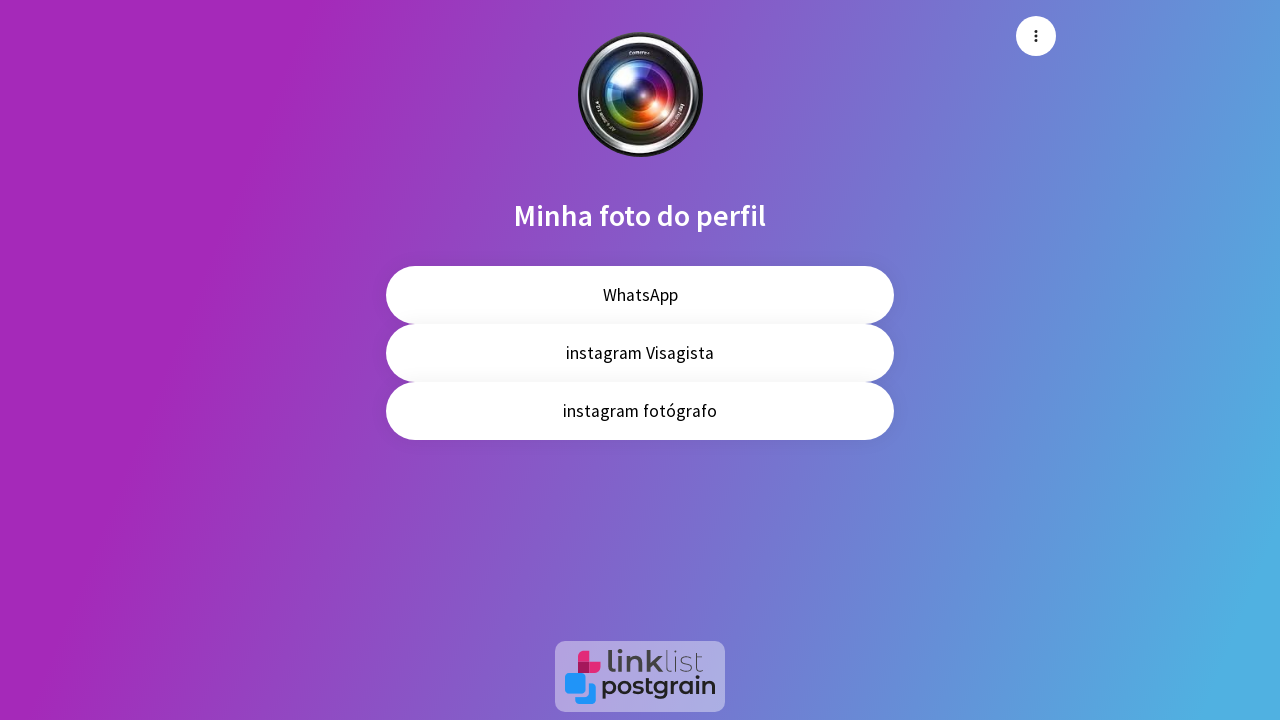

--- FILE ---
content_type: text/javascript
request_url: https://assets.linklist.bio/7d191c46-3f99-43a5-9bee-26fbfaa7537a/build/assets/VImg-3be79ec6.js
body_size: 1652
content:
import{aC as I,aB as C,P as a,d as h,h as L,u as N,ab as U,aV as O,s as _,b as G,w as z,bo as J,n as K,ak as B,aj as Q,W as X,aW as Y,bd as Z}from"./vuetify-90e4ebda.js";import{b as $,q as p,t as ee,u as F}from"./index-a6fc1ec1.js";function te(e){return{aspectStyles:h(()=>{const l=Number(e.aspectRatio);return l?{paddingBottom:String(1/l*100)+"%"}:void 0})}}const q=I({aspectRatio:[String,Number],contentClass:String,inline:Boolean,...$(),...p()},"VResponsive"),W=C()({name:"VResponsive",props:q(),setup(e,l){let{slots:s}=l;const{aspectStyles:n}=te(e),{dimensionStyles:c}=ee(e);return F(()=>{var r;return a("div",{class:["v-responsive",{"v-responsive--inline":e.inline},e.class],style:[c.value,e.style]},[a("div",{class:"v-responsive__sizer",style:n.value},null),(r=s.additional)==null?void 0:r.call(s),s.default&&a("div",{class:["v-responsive__content",e.contentClass]},[s.default()])])}),{}}}),ne=I({transition:{type:[Boolean,String,Object],default:"fade-transition",validator:e=>e!==!0}},"transition"),y=(e,l)=>{let{slots:s}=l;const{transition:n,disabled:c,...r}=e,{component:i=U,...v}=typeof n=="object"?n:{};return L(i,N(typeof n=="string"?{name:c?"":n}:v,r,{disabled:c}),s)};function ae(e,l){if(!O)return;const s=l.modifiers||{},n=l.value,{handler:c,options:r}=typeof n=="object"?n:{handler:n,options:{}},i=new IntersectionObserver(function(){var f;let v=arguments.length>0&&arguments[0]!==void 0?arguments[0]:[],g=arguments.length>1?arguments[1]:void 0;const o=(f=e._observe)==null?void 0:f[l.instance.$.uid];if(!o)return;const d=v.some(S=>S.isIntersecting);c&&(!s.quiet||o.init)&&(!s.once||d||o.init)&&c(d,v,g),d&&s.once?D(e,l):o.init=!0},r);e._observe=Object(e._observe),e._observe[l.instance.$.uid]={init:!1,observer:i},i.observe(e)}function D(e,l){var n;const s=(n=e._observe)==null?void 0:n[l.instance.$.uid];s&&(s.observer.unobserve(e),delete e._observe[l.instance.$.uid])}const re={mounted:ae,unmounted:D},se=I({alt:String,cover:Boolean,eager:Boolean,gradient:String,lazySrc:String,options:{type:Object,default:()=>({root:void 0,rootMargin:void 0,threshold:void 0})},sizes:String,src:{type:[String,Object],default:""},srcset:String,...q(),...$(),...ne()},"VImg"),oe=C()({name:"VImg",directives:{intersect:re},props:se(),emits:{loadstart:e=>!0,load:e=>!0,error:e=>!0},setup(e,l){let{emit:s,slots:n}=l;const c=_(""),r=G(),i=_(e.eager?"loading":"idle"),v=_(),g=_(),o=h(()=>e.src&&typeof e.src=="object"?{src:e.src.src,srcset:e.srcset||e.src.srcset,lazySrc:e.lazySrc||e.src.lazySrc,aspect:Number(e.aspectRatio||e.src.aspect||0)}:{src:e.src,srcset:e.srcset,lazySrc:e.lazySrc,aspect:Number(e.aspectRatio||0)}),d=h(()=>o.value.aspect||v.value/g.value||0);z(()=>e.src,()=>{f(i.value!=="idle")}),z(d,(t,u)=>{!t&&u&&r.value&&b(r.value)}),J(()=>f());function f(t){if(!(e.eager&&t)&&!(O&&!t&&!e.eager)){if(i.value="loading",o.value.lazySrc){const u=new Image;u.src=o.value.lazySrc,b(u,null)}o.value.src&&K(()=>{var u,m;if(s("loadstart",((u=r.value)==null?void 0:u.currentSrc)||o.value.src),(m=r.value)!=null&&m.complete){if(r.value.naturalWidth||R(),i.value==="error")return;d.value||b(r.value,null),S()}else d.value||b(r.value),V()})}}function S(){var t;V(),i.value="loaded",s("load",((t=r.value)==null?void 0:t.currentSrc)||o.value.src)}function R(){var t;i.value="error",s("error",((t=r.value)==null?void 0:t.currentSrc)||o.value.src)}function V(){const t=r.value;t&&(c.value=t.currentSrc||t.src)}let w=-1;function b(t){let u=arguments.length>1&&arguments[1]!==void 0?arguments[1]:100;const m=()=>{clearTimeout(w);const{naturalHeight:j,naturalWidth:k}=t;j||k?(v.value=k,g.value=j):!t.complete&&i.value==="loading"&&u!=null?w=window.setTimeout(m,u):(t.currentSrc.endsWith(".svg")||t.currentSrc.startsWith("data:image/svg+xml"))&&(v.value=1,g.value=1)};m()}const P=h(()=>({"v-img__img--cover":e.cover,"v-img__img--contain":!e.cover})),E=()=>{var m;if(!o.value.src||i.value==="idle")return null;const t=a("img",{class:["v-img__img",P.value],src:o.value.src,srcset:o.value.srcset,alt:e.alt,sizes:e.sizes,ref:r,onLoad:S,onError:R},null),u=(m=n.sources)==null?void 0:m.call(n);return a(y,{transition:e.transition,appear:!0},{default:()=>[B(u?a("picture",{class:"v-img__picture"},[u,t]):t,[[Z,i.value==="loaded"]])]})},M=()=>a(y,{transition:e.transition},{default:()=>[o.value.lazySrc&&i.value!=="loaded"&&a("img",{class:["v-img__img","v-img__img--preload",P.value],src:o.value.lazySrc,alt:e.alt},null)]}),x=()=>n.placeholder?a(y,{transition:e.transition,appear:!0},{default:()=>[(i.value==="loading"||i.value==="error"&&!n.error)&&a("div",{class:"v-img__placeholder"},[n.placeholder()])]}):null,A=()=>n.error?a(y,{transition:e.transition,appear:!0},{default:()=>[i.value==="error"&&a("div",{class:"v-img__error"},[n.error()])]}):null,H=()=>e.gradient?a("div",{class:"v-img__gradient",style:{backgroundImage:`linear-gradient(${e.gradient})`}},null):null,T=_(!1);{const t=z(d,u=>{u&&(requestAnimationFrame(()=>{requestAnimationFrame(()=>{T.value=!0})}),t())})}return F(()=>{const[t]=W.filterProps(e);return B(a(W,N({class:["v-img",{"v-img--booting":!T.value},e.class],style:[{width:Y(e.width==="auto"?v.value:e.width)},e.style]},t,{aspectRatio:d.value,"aria-label":e.alt,role:e.alt?"img":void 0}),{additional:()=>a(X,null,[a(E,null,null),a(M,null,null),a(H,null,null),a(x,null,null),a(A,null,null)]),default:n.default}),[[Q("intersect"),{handler:f,options:e.options},null,{once:!0}]])}),{currentSrc:c,image:r,state:i,naturalWidth:v,naturalHeight:g}}});export{re as I,y as M,W as V,oe as a,se as b,ne as m};
